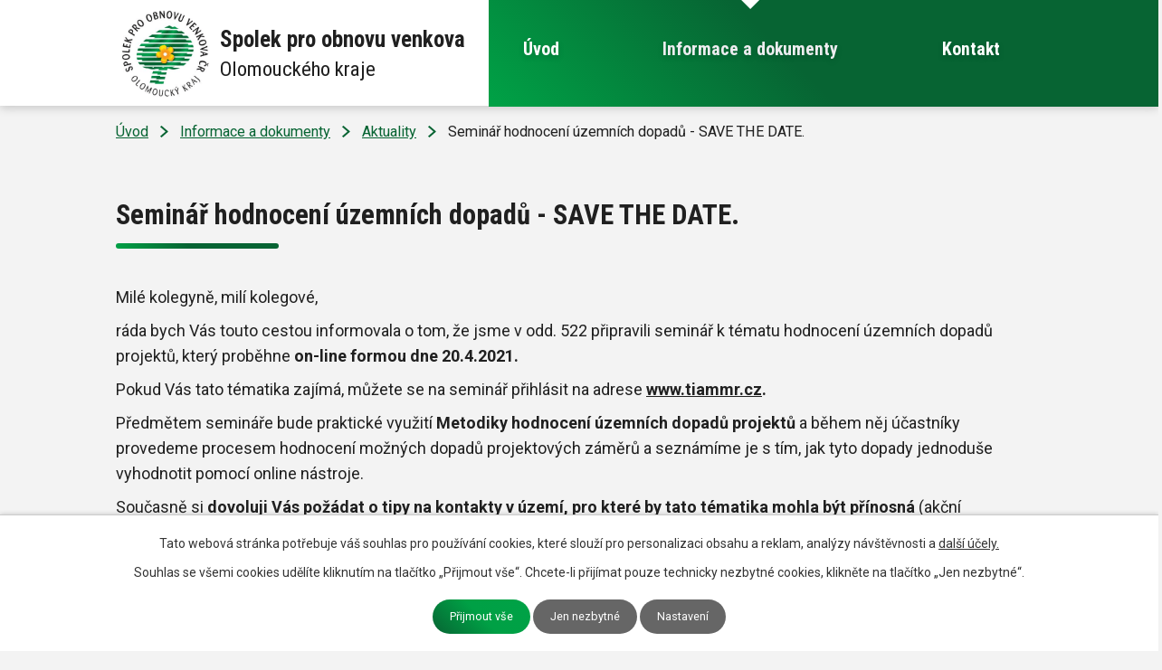

--- FILE ---
content_type: text/html; charset=utf-8
request_url: https://www.spovok.cz/aktuality/seminar-hodnoceni-uzemnich-dopadu-save-the-date
body_size: 5986
content:
<!DOCTYPE html>
<html lang="cs" data-lang-system="cs">
	<head>



		<!--[if IE]><meta http-equiv="X-UA-Compatible" content="IE=EDGE"><![endif]-->
			<meta name="viewport" content="width=device-width, initial-scale=1, user-scalable=yes">
			<meta http-equiv="content-type" content="text/html; charset=utf-8" />
			<meta name="robots" content="index,follow" />
			<meta name="author" content="Antee s.r.o." />
			<meta name="description" content="Milé kolegyně, milí kolegové,
ráda bych Vás touto cestou informovala o tom, že jsme v odd. 522 připravili seminář k tématu hodnocení územních dopadů projektů, který proběhne on-line formou dne 20.4.2021.
Pokud Vás tato tématika zajímá, můžete se na seminář přihlásit na adrese www.tiammr.cz.
Předmětem semináře bude praktické využití Metodiky hodnocení územních dopadů projektů a během něj účastníky provedeme procesem hodnocení možných dopadů projektových záměrů a seznámíme je s tím, jak tyto dopady jednoduše vyhodnotit pomocí online nástroje.   
Současně si dovoluji Vás požádat o tipy na kontakty v území, pro které by tato tématika mohla být přínosná (akční starostové, manažeři MAS, DSO apod.)
Děkuji a doufám, že se brzy uvidíme,
Mgr. Martina Karkošková 
Vrchní ministerský rada
Odbor regionální politiky
Oddělení řízení strategie regionálního rozvoje 
 
Ministerstvo pro místní rozvoj ČR
Staroměstské náměstí 6
110 15 Praha 1
tel.: +420 224 864 106
e-mail: Martina.Karkoskova@mmr.cz
www.mmr.cz
 " />
			<meta name="keywords" content="spolek,organizace,region Olomouc" />
			<meta name="viewport" content="width=device-width, initial-scale=1, user-scalable=yes" />
<title>Seminář hodnocení územních dopadů - SAVE THE DATE. | Spolek pro obnovu venkova Olomouckého kraje</title>

		<link rel="stylesheet" type="text/css" href="https://cdn.antee.cz/jqueryui/1.8.20/css/smoothness/jquery-ui-1.8.20.custom.css?v=2" integrity="sha384-969tZdZyQm28oZBJc3HnOkX55bRgehf7P93uV7yHLjvpg/EMn7cdRjNDiJ3kYzs4" crossorigin="anonymous" />
		<link rel="stylesheet" type="text/css" href="/style.php?nid=RUlRRw==&amp;ver=1768399196" />
		<link rel="stylesheet" type="text/css" href="/css/libs.css?ver=1768399900" />
		<link rel="stylesheet" type="text/css" href="https://cdn.antee.cz/genericons/genericons/genericons.css?v=2" integrity="sha384-DVVni0eBddR2RAn0f3ykZjyh97AUIRF+05QPwYfLtPTLQu3B+ocaZm/JigaX0VKc" crossorigin="anonymous" />

		<script src="/js/jquery/jquery-3.0.0.min.js" ></script>
		<script src="/js/jquery/jquery-migrate-3.1.0.min.js" ></script>
		<script src="/js/jquery/jquery-ui.min.js" ></script>
		<script src="/js/jquery/jquery.ui.touch-punch.min.js" ></script>
		<script src="/js/libs.min.js?ver=1768399900" ></script>
		<script src="/js/ipo.min.js?ver=1768399889" ></script>
			<script src="/js/locales/cs.js?ver=1768399196" ></script>

			<script src='https://www.google.com/recaptcha/api.js?hl=cs&render=explicit' ></script>

		<link href="/aktuality?action=atom" type="application/atom+xml" rel="alternate" title="Aktuality">
<link rel="preconnect" href="https://fonts.gstatic.com/" crossorigin>
<link href="https://fonts.googleapis.com/css?family=Roboto+Condensed:400,700%7CRoboto:400,500,700&amp;display=fallback&amp;subset=latin-ext" rel="stylesheet">
<link href="/image.php?nid=7321&amp;oid=7506524" rel="icon" type="image/png">
<link rel="shortcut icon" href="/image.php?nid=7321&amp;oid=7506524">
<script>
ipo.api.live('body', function(el) {
//posun patičky
$(el).find("#ipocopyright").insertAfter("#ipocontainer");
});
</script>

<link rel="preload" href="/image.php?nid=7321&amp;oid=7506526" as="image">




	</head>

	<body id="page1263821" class="subpage1263821 subpage7496140"
			
			data-nid="7321"
			data-lid="CZ"
			data-oid="1263821"
			data-layout-pagewidth="1024"
			
			data-slideshow-timer="3"
			 data-ipo-article-id="537772"
						
				
				data-layout="responsive" data-viewport_width_responsive="1024"
			>



							<div id="snippet-cookiesConfirmation-euCookiesSnp">			<div id="cookieChoiceInfo" class="cookie-choices-info template_1">
					<p>Tato webová stránka potřebuje váš souhlas pro používání cookies, které slouží pro personalizaci obsahu a reklam, analýzy návštěvnosti a 
						<a class="cookie-button more" href="https://navody.antee.cz/cookies" target="_blank">další účely.</a>
					</p>
					<p>
						Souhlas se všemi cookies udělíte kliknutím na tlačítko „Přijmout vše“. Chcete-li přijímat pouze technicky nezbytné cookies, klikněte na tlačítko „Jen nezbytné“.
					</p>
				<div class="buttons">
					<a class="cookie-button action-button ajax" id="cookieChoiceButton" rel=”nofollow” href="/aktuality/seminar-hodnoceni-uzemnich-dopadu-save-the-date?do=cookiesConfirmation-acceptAll">Přijmout vše</a>
					<a class="cookie-button cookie-button--settings action-button ajax" rel=”nofollow” href="/aktuality/seminar-hodnoceni-uzemnich-dopadu-save-the-date?do=cookiesConfirmation-onlyNecessary">Jen nezbytné</a>
					<a class="cookie-button cookie-button--settings action-button ajax" rel=”nofollow” href="/aktuality/seminar-hodnoceni-uzemnich-dopadu-save-the-date?do=cookiesConfirmation-openSettings">Nastavení</a>
				</div>
			</div>
</div>				<div id="ipocontainer">

			<div class="menu-toggler">

				<span>Menu</span>
				<span class="genericon genericon-menu"></span>
			</div>

			<span id="back-to-top">

				<i class="fa fa-angle-up"></i>
			</span>

			<div id="ipoheader">

				<div class="header-inner layout-container flex-container">
	<div class="header-inner__logo">
		<a class="header-logo" href="/">
			<img src="/image.php?nid=7321&amp;oid=7506526" width="111" height="102" alt="logo spolek pro obnovu venkova">
			<span class="logo-title">
				<span class="logo-title__main">Spolek pro obnovu venkova</span>
				<span class="logo-title__submain">Olomouckého kraje</span>
			</span>
		</a>
	</div>
</div>
			</div>

			<div id="ipotopmenuwrapper">

				<div id="ipotopmenu">
<h4 class="hiddenMenu">Horní menu</h4>
<ul class="topmenulevel1"><li class="topmenuitem1 noborder" id="ipomenu7496124"><a href="/">Úvod</a></li><li class="topmenuitem1 active" id="ipomenu7496140"><a href="/informace-a-dokumenty">Informace a dokumenty</a><ul class="topmenulevel2"><li class="topmenuitem2 active" id="ipomenu1263821"><a href="/aktuality">Aktuality</a></li><li class="topmenuitem2" id="ipomenu1263822"><a href="/informace-o-spov-ok">Informace o SPOV OK</a><ul class="topmenulevel3"><li class="topmenuitem3" id="ipomenu1263823"><a href="/statut-a-stanovy-spov-ok">Statut a stanovy SPOV OK</a></li><li class="topmenuitem3" id="ipomenu1263824"><a href="/organizacni-struktura-spov-ok">Organizační struktura SPOV OK</a></li></ul></li><li class="topmenuitem2" id="ipomenu1263825"><a href="/clenska-zakladna">Členská základna</a></li><li class="topmenuitem2" id="ipomenu1537662"><a href="/celostatni-sit-pro-venkov">Celostátní síť pro venkov</a></li><li class="topmenuitem2" id="ipomenu1263849"><a href="/dokumenty-spov-ok">Dokumenty SPOV OK</a><ul class="topmenulevel3"><li class="topmenuitem3" id="ipomenu1263850"><a href="/predsednictvo">Předsednictvo</a></li><li class="topmenuitem3" id="ipomenu1263856"><a href="/valna-hromada">Valná hromada</a></li><li class="topmenuitem3" id="ipomenu1578086"><a href="/vyrocni-zpravy">Výroční zprávy</a></li><li class="topmenuitem3" id="ipomenu1741704"><a href="/ruzne">Různé</a></li></ul></li><li class="topmenuitem2" id="ipomenu2644805"><a href="/setkani-akteru-venkova">Setkání aktérů venkova </a></li><li class="topmenuitem2" id="ipomenu1537627"><a href="/soutez-vesnice-roku">Soutěž Vesnice roku</a><ul class="topmenulevel3"><li class="topmenuitem3" id="ipomenu1537639"><a href="/mimoradne-uspechy">Mimořádné úspěchy</a></li></ul></li></ul></li><li class="topmenuitem1" id="ipomenu7496151"><a href="/kontakt">Kontakt</a><ul class="topmenulevel2"><li class="topmenuitem2" id="ipomenu5248598"><a href="/fotogalerie">Fotogalerie</a></li><li class="topmenuitem2" id="ipomenu1263865"><a href="/odkazy">Odkazy</a></li></ul></li></ul>
					<div class="cleartop"></div>
				</div>
			</div>
			<div id="ipomain">
				<div class="elasticSearchForm elasticSearch-container" id="elasticSearch-form-2769693" >
	<h4 class="newsheader">Vyhledat v textu</h4>
	<div class="newsbody">
<form action="/aktuality/seminar-hodnoceni-uzemnich-dopadu-save-the-date?do=mainSection-elasticSearchForm-2769693-form-submit" method="post" id="frm-mainSection-elasticSearchForm-2769693-form">
<label hidden="" for="frmform-q">Fulltextové vyhledávání</label><input type="text" placeholder="Vyhledat v textu" autocomplete="off" name="q" id="frmform-q" value=""> 			<input type="submit" value="Hledat" class="action-button">
			<div class="elasticSearch-autocomplete"></div>
</form>
	</div>
</div>

<script >

	app.index.requireElasticSearchAutocomplete('frmform-q', "\/vyhledat-v-textu?do=autocomplete");
</script>

				<div id="ipomainframe">
					<div id="ipopage">
<div id="iponavigation">
	<h5 class="hiddenMenu">Drobečková navigace</h5>
	<p>
			<a href="/">Úvod</a> <span class="separator">&gt;</span>
			<a href="/informace-a-dokumenty">Informace a dokumenty</a> <span class="separator">&gt;</span>
			<a href="/aktuality">Aktuality</a> <span class="separator">&gt;</span>
			<span class="currentPage">Seminář hodnocení územních dopadů - SAVE THE DATE.</span>
	</p>

</div>
						<div class="ipopagetext">
							<div class="blog view-detail content">
								
								<h1>Seminář hodnocení územních dopadů - SAVE THE DATE.</h1>

<div id="snippet--flash"></div>
								
																	

<hr class="cleaner">




<hr class="cleaner">

<div class="article">
	

	<div class="paragraph text clearfix">
<p><span style="background-color: #f3f3f3;">Milé kolegyně, milí kolegové,</span></p>
<p>ráda bych Vás touto cestou informovala o tom, že jsme v odd. 522 připravili seminář k tématu hodnocení územních dopadů projektů, který proběhne <strong>on-line formou dne 20.4.2021.</strong></p>
<p>Pokud Vás tato tématika zajímá, můžete se na seminář přihlásit na adrese <strong><a href="http://www.tiammr.cz">www.tiammr.cz</a>.</strong></p>
<p>Předmětem semináře bude praktické využití <strong>Metodiky hodnocení územních dopadů projektů</strong> a během něj účastníky provedeme procesem hodnocení možných dopadů projektových záměrů a seznámíme je s tím, jak tyto dopady jednoduše vyhodnotit pomocí online nástroje.   </p>
<p>Současně si <strong>dovoluji Vás požádat o tipy na kontakty v území, pro které by tato tématika mohla být přínosná </strong>(akční starostové, manažeři MAS, DSO apod.)</p>
<p>Děkuji a doufám, že se brzy uvidíme,</p>
<p><strong>Mgr. Martina Karkošková </strong></p>
<p>Vrchní ministerský rada</p>
<p>Odbor regionální politiky</p>
<p>Oddělení řízení strategie regionálního rozvoje </p>
<p><strong> </strong></p>
<p><strong>Ministerstvo pro místní rozvoj ČR</strong></p>
<p>Staroměstské náměstí 6</p>
<p>110 15 Praha 1</p>
<p>tel.: +420 224 864 106</p>
<p>e-mail: <a href="mailto:Martina.Karkoskova@mmr.cz">Martina.Karkoskova@mmr.cz</a></p>
<p><a href="http://www.mmr.cz/">www.mmr.cz</a></p>
<p> </p>	</div>
		
<div id="snippet--images"><div class="images clearfix">

	</div>
</div>


<div id="snippet--uploader"></div>			<div class="article-footer">
													<div class="published"><span>Publikováno:</span> 7. 4. 2021 20:24</div>

						<div class="author table-row auto">
				<div class="box-by-content author-label">Autor:</div>
				<div class="box-by-content type-shorttext">Josef Londa</div>
			</div>
					</div>
	
</div>

<hr class="cleaner">
<div class="content-paginator clearfix">
	<span class="linkprev">
		<a href="/aktuality/pozvanka-na-webinar-zkusenosti-s-realizacemi-po-pozemkovych-upravach">

			<span class="linkprev-chevron">
				<i class="fa fa-angle-left"></i>
			</span>
			<span class="linkprev-text">
				<span class="linkprev-title">Pozvánka na webinář…</span>
				<span class="linkprev-date">Publikováno: 20. 4. 2021 20:28</span>
			</span>
		</a>
	</span>
	<span class="linkback">
		<a href='/aktuality'>
			<span class="linkback-chevron">
				<i class="fa fa-undo"></i>
			</span>
			<span class="linkback-text">
				<span>Zpět na přehled</span>
			</span>
		</a>
	</span>
	<span class="linknext">
		<a href="/aktuality/zapis-z-online-jednani-predsednictva-spov-ok-dne-932021">

			<span class="linknext-chevron">
				<i class="fa fa-angle-right"></i>
			</span>
			<span class="linknext-text">
				<span class="linknext-title">Zápis z online…</span>
				<span class="linknext-date">Publikováno: 17. 3. 2021 14:04</span>
			</span>
		</a>
	</span>
</div>

		
															</div>
						</div>
					</div>


					

					

					<div class="hrclear"></div>
					<div id="ipocopyright">
<div class="copyright">
	<div class="row footer-inner flex-container">
	<div class="footer-inner__item">
		<div class="item-inner flex-container">
			<div>
				<h3>Sídlo</h3>
				<p>Blanická 383/1<br>779 01 Olomouc </p>
			</div>
			<div>
				<h3>Doručovací adresa</h3>
				<p>Obecní úřad Tučín<br>Tučín 127, 751 16</p>
			</div>
		</div>

	</div>
	<div class="footer-inner__item footer-inner__item--map">
		<a href="https://mapy.cz/s/nomezojune" target="_blank" rel="noopener noreferrer">
			<span class="action-button">Zobrazit na mapě</span>
		</a>
	</div>
</div>
<div class="row antee">
	<div class="layout-container">
		<div>© 2026 Spolek pro obnovu venkova Olomouckého kraje <a href="mailto:spovok@spovok.cz">Kontaktovat webmastera</a>, <span id="links"><a href="/prohlaseni-o-pristupnosti">Prohlášení o přístupnosti</a>, <a href="/mapa-stranek">Mapa stránek</a></span></div>
		<div>ANTEE s.r.o. <a href="https://www.antee.cz" rel="nofollow">Tvorba webových stránek</a>, Redakční systém IPO</div>
	</div>
</div>
</div>
					</div>
					<div id="ipostatistics">
<script >
	var _paq = _paq || [];
	_paq.push(['disableCookies']);
	_paq.push(['trackPageView']);
	_paq.push(['enableLinkTracking']);
	(function() {
		var u="https://matomo.antee.cz/";
		_paq.push(['setTrackerUrl', u+'piwik.php']);
		_paq.push(['setSiteId', 4643]);
		var d=document, g=d.createElement('script'), s=d.getElementsByTagName('script')[0];
		g.defer=true; g.async=true; g.src=u+'piwik.js'; s.parentNode.insertBefore(g,s);
	})();
</script>
<script >
	$(document).ready(function() {
		$('a[href^="mailto"]').on("click", function(){
			_paq.push(['setCustomVariable', 1, 'Click mailto','Email='+this.href.replace(/^mailto:/i,'') + ' /Page = ' +  location.href,'page']);
			_paq.push(['trackGoal', 8]);
			_paq.push(['trackPageView']);
		});

		$('a[href^="tel"]').on("click", function(){
			_paq.push(['setCustomVariable', 1, 'Click telefon','Telefon='+this.href.replace(/^tel:/i,'') + ' /Page = ' +  location.href,'page']);
			_paq.push(['trackPageView']);
		});
	});
</script>
					</div>

					<div id="ipofooter">
						
					</div>
				</div>
			</div>
		</div>
	</body>
</html>


--- FILE ---
content_type: image/svg+xml
request_url: https://www.spovok.cz/file.php?nid=7321&oid=7506530
body_size: 558
content:
<svg xmlns="http://www.w3.org/2000/svg" xmlns:xlink="http://www.w3.org/1999/xlink" width="56" height="73.567" viewBox="0 0 56 73.567">
  <defs>
    <linearGradient id="linear-gradient" x1="0.5" x2="0.5" y2="1" gradientUnits="objectBoundingBox">
      <stop offset="0" stop-color="#076433"/>
      <stop offset="1" stop-color="#00a246"/>
    </linearGradient>
  </defs>
  <g id="GPS" transform="translate(-646 -1891)">
    <path id="Path_10" data-name="Path 10" d="M28,0A28,28,0,0,1,56,28c0,15.464-14.162,31.729-28,45.567C15.557,61.124,0,43.464,0,28A28,28,0,0,1,28,0Z" transform="translate(646 1891)" fill="url(#linear-gradient)"/>
    <circle id="Ellipse_8" data-name="Ellipse 8" cx="10" cy="10" r="10" transform="translate(664 1908)" fill="#fff"/>
  </g>
</svg>


--- FILE ---
content_type: image/svg+xml
request_url: https://www.spovok.cz/file.php?nid=7321&oid=7506529
body_size: 61
content:
<svg xmlns="http://www.w3.org/2000/svg" width="8.296" height="13.763" viewBox="0 0 8.296 13.763">
  <path id="drobeckovka" d="M2642.326,182.066l6.174,6.174-6.174,6.174" transform="translate(-2641.619 -181.359)" fill="none" stroke="#076433" stroke-width="2"/>
</svg>
